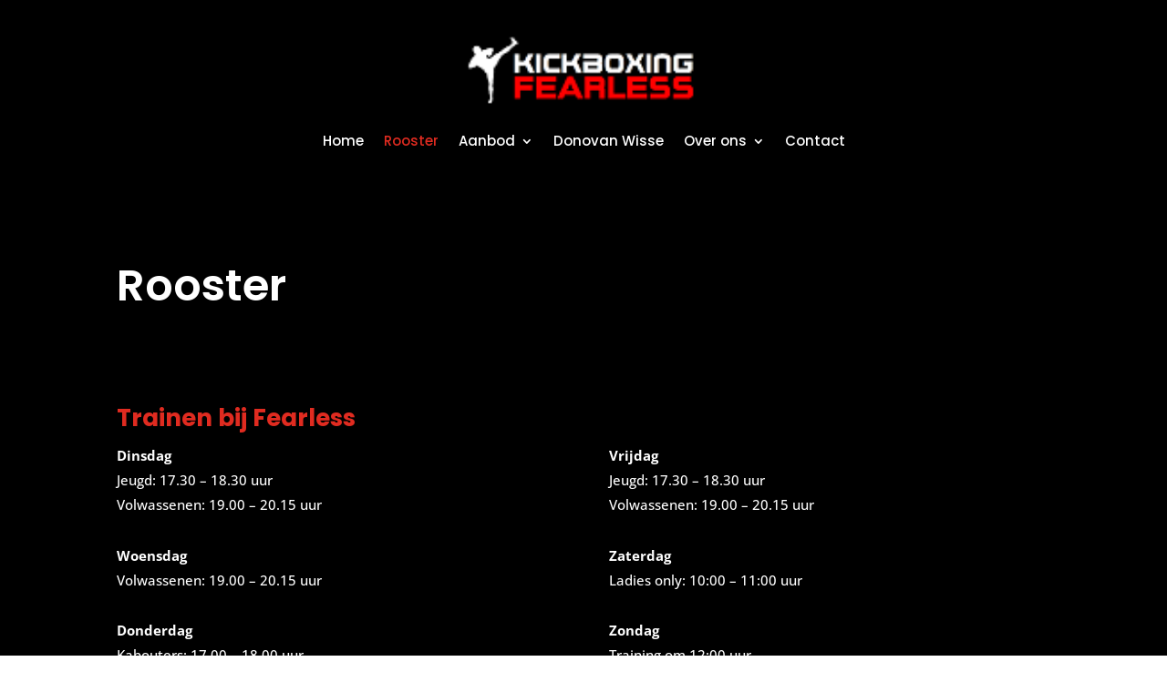

--- FILE ---
content_type: text/css
request_url: http://kickboxingfearless.nl/wp-content/et-cache/17921/et-core-unified-tb-17903-tb-17895-deferred-17921.min.css?ver=1756808276
body_size: 1108
content:
.et_pb_section_0_tb_footer.et_pb_section{padding-bottom:10px;background-color:#000000!important}.et_pb_text_0_tb_footer.et_pb_text,.et_pb_text_1_tb_footer.et_pb_text,.et_pb_text_2_tb_footer.et_pb_text,.et_pb_text_3_tb_footer.et_pb_text{color:#FFFFFF!important}.et_pb_text_0_tb_footer h2,.et_pb_text_1_tb_footer h2,.et_pb_text_2_tb_footer h2{font-family:'Poppins',Helvetica,Arial,Lucida,sans-serif;font-weight:700;text-transform:uppercase;color:#E02B20!important}.et_pb_image_0_tb_footer,.et_pb_image_1_tb_footer,.et_pb_image_2_tb_footer{text-align:left;margin-left:0}.et_pb_row_2_tb_footer.et_pb_row{padding-top:4px!important;padding-top:4px}.et_pb_row_3_tb_footer.et_pb_row{padding-top:50px!important;padding-bottom:11px!important;margin-top:-24px!important;margin-right:auto!important;margin-left:auto!important;padding-top:50px;padding-bottom:11px}.et_pb_text_3_tb_footer{font-size:11px}.et_pb_social_media_follow_network_0_tb_footer a.icon{background-color:#3b5998!important}.et_pb_social_media_follow_network_1_tb_footer a.icon{background-color:#ea2c59!important}.et_pb_social_media_follow_network_2_tb_footer a.icon{background-color:#fe2c55!important}@media only screen and (max-width:980px){.et_pb_image_0_tb_footer .et_pb_image_wrap img,.et_pb_image_1_tb_footer .et_pb_image_wrap img,.et_pb_image_2_tb_footer .et_pb_image_wrap img{width:auto}}@media only screen and (max-width:767px){.et_pb_image_0_tb_footer .et_pb_image_wrap img,.et_pb_image_1_tb_footer .et_pb_image_wrap img,.et_pb_image_2_tb_footer .et_pb_image_wrap img{width:auto}}.et_pb_section_4.et_pb_section{padding-top:20px;padding-right:0px;padding-bottom:15px;padding-left:0px;margin-top:-26px;background-color:#000000!important}.et_pb_row_4{min-height:300px}.et_pb_row_4,body #page-container .et-db #et-boc .et-l .et_pb_row_4.et_pb_row,body.et_pb_pagebuilder_layout.single #page-container #et-boc .et-l .et_pb_row_4.et_pb_row,body.et_pb_pagebuilder_layout.single.et_full_width_page #page-container #et-boc .et-l .et_pb_row_4.et_pb_row,.et_pb_row_5,body #page-container .et-db #et-boc .et-l .et_pb_row_5.et_pb_row,body.et_pb_pagebuilder_layout.single #page-container #et-boc .et-l .et_pb_row_5.et_pb_row,body.et_pb_pagebuilder_layout.single.et_full_width_page #page-container #et-boc .et-l .et_pb_row_5.et_pb_row{width:100%}.et_pb_text_8 h2{font-family:'Poppins',Helvetica,Arial,Lucida,sans-serif;font-weight:700;font-size:34px;color:#E02B20!important}.et_pb_text_8{margin-top:16px!important;margin-right:10px!important;margin-left:10px!important}.et_pb_row_5{background-color:#232323}.et_pb_text_9 h2,.et_pb_text_11 h2,.et_pb_text_13 h2{font-family:'Poppins',Helvetica,Arial,Lucida,sans-serif;font-weight:700;text-transform:uppercase;font-size:30px;color:#FFFFFF!important;text-align:center}.et_pb_text_9,.et_pb_text_11,.et_pb_text_13{background-color:#E02B20;padding-top:7px!important;margin-top:9px!important;margin-right:9px!important;margin-left:9px!important}.et_pb_image_6,.et_pb_image_7,.et_pb_image_8{margin-right:9px!important;margin-left:9px!important;text-align:left;margin-left:0}.et_pb_text_10.et_pb_text,.et_pb_text_12.et_pb_text,.et_pb_text_14.et_pb_text{color:#FFFFFF!important}.et_pb_text_10 h3,.et_pb_text_12 h3,.et_pb_text_14 h3{font-family:'Poppins',Helvetica,Arial,Lucida,sans-serif;color:#FFFFFF!important;text-align:center}.et_pb_text_10,.et_pb_text_12,.et_pb_text_14{margin-top:23px!important;margin-right:9px!important;margin-left:9px!important}.et_pb_section_5.et_pb_section{padding-top:19px;padding-right:0px;padding-bottom:70px;padding-left:0px;background-color:#000000!important}.et_pb_text_15 h3{font-family:'Poppins',Helvetica,Arial,Lucida,sans-serif;font-weight:600;font-size:36px;line-height:1.4em}.et_pb_button_0_wrapper .et_pb_button_0,.et_pb_button_0_wrapper .et_pb_button_0:hover{padding-top:12px!important;padding-right:36px!important;padding-bottom:12px!important;padding-left:36px!important}body #page-container .et_pb_section .et_pb_button_0{color:#FFFFFF!important;border-width:0px!important;border-radius:0px;font-size:14px;font-family:'Poppins',Helvetica,Arial,Lucida,sans-serif!important;font-weight:700!important;text-transform:uppercase!important;background-color:#E02B20}body #page-container .et_pb_section .et_pb_button_0:hover{letter-spacing:0px!important}body #page-container .et_pb_section .et_pb_button_0:before,body #page-container .et_pb_section .et_pb_button_0:after{display:none!important}.et_pb_button_0{box-shadow:0px 2px 16px 0px rgba(0,0,0,0.16)}.et_pb_button_0,.et_pb_button_0:after{transition:all 300ms ease 0ms}.et_pb_image_9{margin-top:68px!important;text-align:left;margin-left:0}.et_pb_column_11{padding-top:60px}.et_pb_row_4.et_pb_row{padding-top:20px!important;padding-right:22px!important;padding-bottom:20px!important;padding-left:22px!important;margin-right:auto!important;margin-bottom:-198px!important;margin-left:auto!important;margin-left:auto!important;margin-right:auto!important;padding-top:20px;padding-right:22px;padding-bottom:20px;padding-left:22px}.et_pb_row_5.et_pb_row{padding-top:20px!important;padding-right:22px!important;padding-bottom:20px!important;padding-left:22px!important;margin-left:auto!important;margin-right:auto!important;padding-top:20px;padding-right:22px;padding-bottom:20px;padding-left:22px}@media only screen and (max-width:980px){.et_pb_row_4.et_pb_row,.et_pb_row_5.et_pb_row{padding-top:49px!important;padding-top:49px!important}.et_pb_image_6 .et_pb_image_wrap img,.et_pb_image_7 .et_pb_image_wrap img,.et_pb_image_8 .et_pb_image_wrap img,.et_pb_image_9 .et_pb_image_wrap img{width:auto}.et_pb_image_9{text-align:center;margin-left:auto;margin-right:auto}}@media only screen and (max-width:767px){.et_pb_row_4.et_pb_row,.et_pb_row_5.et_pb_row{padding-top:19px!important;padding-top:19px!important}.et_pb_image_6 .et_pb_image_wrap img,.et_pb_image_7 .et_pb_image_wrap img,.et_pb_image_8 .et_pb_image_wrap img,.et_pb_image_9 .et_pb_image_wrap img{width:auto}}